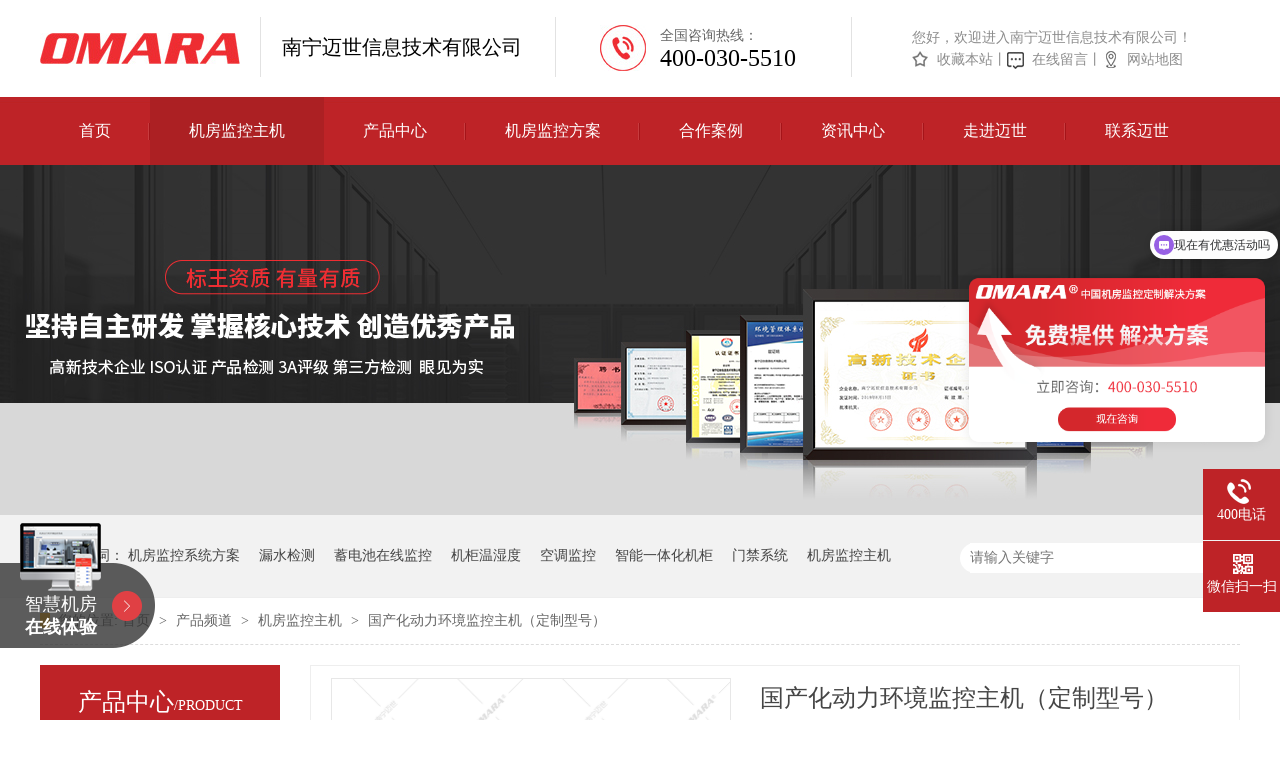

--- FILE ---
content_type: text/html
request_url: http://www.omara.cn/products/gchjfp.html
body_size: 9184
content:
<!DOCTYPE html><html lang="zh"><head data-base="/">
<meta http-equiv="Cache-Control" content="no-transform">
<meta http-equiv="Cache-Control" content="no-siteapp"> 
  <meta charset="UTF-8"> 
  <meta http-equiv="X-UA-Compatible" content="IE=edge"> 
  <meta name="renderer" content="webkit"> 
  <meta http-equiv="pragma" content="no-cache">
 <meta http-equiv="cache-control" content="no-cache,must-revalidate">
 <meta http-equiv="expires" content="Wed, 26 Feb 1997 08:21:57 GMT">
 <meta http-equiv="expires" content="0">
 <meta name="applicable-device" content="pc">
<title>国产化动力环境监控主机（定制型号）-迈世OMARA</title>
<meta name="keywords" content="国产监控主机,国产化主机,国产动环监控主机">
<meta name="description" content="国产化动力环境监控主机采用国产关键器件，消除了一系列安全隐患，满足国防、军工、机要等关键应用领域的客户对国产化安全的高标准要求。主机集软硬件于一体，搭载liunx或麒麟操作系统，内置WEB服务。平台软件支持在国产操作系统上部署和稳定运行，满足功能及兼容性测试要求。"><meta name="mobile-agent" content="format=html5;url=http://m.omara.cn/products/gchjfp.html"><meta name="mobile-agent" content="format=xhtml;url=http://m.omara.cn/products/gchjfp.html">
<link rel="alternate" media="only screen and (max-width:640px)" href="http://m.omara.cn/products/gchjfp.html">
<script src="http://www.omara.cn/js/uaredirect.js" type="text/javascript"></script>
<script type="text/javascript">uaredirect("http://m.omara.cn/products/gchjfp.html");</script>
<link rel="canonical" href="http://www.omara.cn/products/gchjfp.html"> 
  <link href="http://www.omara.cn/css/reset.css" rel="stylesheet"> 
  <script src="http://www.omara.cn/js/nsw.pc.min.js"></script> 
  <link href="http://www.omara.cn/5a4300fa82ced79cd8151bdd.css" rel="stylesheet">
  <script>
var _hmt = _hmt || [];
(function() {
  var hm = document.createElement("script");
  hm.src="https://hm.baidu.com/hm.js?716b6ee50308b6d387d0b2ca95a9332a";
  var s = document.getElementsByTagName("script")[0]; 
  s.parentNode.insertBefore(hm, s);
})();
</script> 
  <script> var _hmt = _hmt || []; (function() { var hm = document.createElement("script"); hm.src="https://hm.baidu.com/hm.js?716b6ee50308b6d387d0b2ca95a9332a"; var s = document.getElementsByTagName("script")[0]; s.parentNode.insertBefore(hm, s); })(); </script> 
  <meta name="baidu-site-verification" content="B2xXKwLDun"> 
  <meta name="baidu-site-verification" content="MPA0mfw66B">
 </head> 
 <body class="body-color"> 
  <div> 
 <div class="head"> 
  <div class="header"> 
   <div class="tok"> 
    <h1><a href="http://www.omara.cn/" target="_blank" title="小批量定制机房监控系统厂家"><img alt="小批量定制机房监控系统厂家" src="http://www.omara.cn/resource/images/fef47fd2d3344dc0be121bddbaa6a290_3.jpg" title="小批量定制机房监控系统厂家"></a> </h1> 
    <h2>南宁迈世信息技术有限公司</h2> 
    <p class="tod">全国咨询热线：<span>400-030-5510</span></p> 
    <p class="toz">您好，欢迎进入南宁迈世信息技术有限公司！<em><a href="javascript:addBookmark(this)" onclick="javascript:addBookmark(this)" rel="nofollow" title="收藏本站">收藏本站</a>丨<a href="http://www.omara.cn/Tools/leaveword.html" title="在线留言">在线留言</a>丨<a href="http://www.omara.cn/sitemap.html" target="_blank" title="网站地图">网站地图</a> </em></p> 
   </div> 
   <div class="menu"> 
    <ul> 
      
      <li class="cur"> <a href="http://www.omara.cn/" title="首页">首页</a> </li> 
      
      <li> <a href="http://www.omara.cn/product/jfjkzj.html" title="机房监控主机">机房监控主机</a> </li> 
      
      <li> <a href="http://www.omara.cn/product/" title="产品中心">产品中心</a> </li> 
      
      <li> <a href="http://www.omara.cn/project/jfjkfa.html" title="机房监控方案">机房监控方案</a> </li> 
      
      <li> <a href="http://www.omara.cn/article/hzal.html" title="合作案例">合作案例</a> </li> 
      
      <li> <a href="http://www.omara.cn/article/xwzx.html" title="资讯中心">资讯中心</a> </li> 
      
      <li> <a href="http://www.omara.cn/helps/gyms.html" title="走进迈世">走进迈世</a> </li> 
      
      <li class="nones"> <a href="http://www.omara.cn/helps/lxms.html" title="联系迈世">联系迈世</a> </li> 
      
    </ul> 
   </div> 
  </div> 
   
 </div> 
</div> 
  <div> 
 <div class="ty-banner-1"> 
   
   <a href="http://www.omara.cn/product/jfjkzj.html" title="坚持自主研发-掌握核心技术-创造优秀产品"> <img alt="坚持自主研发-掌握核心技术-创造优秀产品" src="http://www.omara.cn/resource/images/3ff96e5b17f3452499d2788d0218fc97_2.jpg" title="坚持自主研发-掌握核心技术-创造优秀产品"> </a> 
    
   
   
   
 </div> 
</div> 
  <div class="p1-search-1 b"> 
 <div class="blk-main"> 
  <div class="blk-md blk"> 
   <div class="p1-search-1-inp fr"> 
    <input class="p1-search-1-inp1" id="key" placeholder="请输入关键字" type="text"> 
    <input class="p1-search-1-inp2" onclick="searchInfo();" type="button"> 
   </div> 
   <p> 热门关键词： 
     
     <a href="http://www.omara.cn/project/jfjkfa.html" onclick="searchLink(this);" title="机房监控系统方案">机房监控系统方案</a> 
     
     
     <a href="http://www.omara.cn/product/lsjcsb.html" onclick="searchLink(this);" title="漏水检测">漏水检测</a> 
     
     
     <a href="http://www.omara.cn/product/xdczxj.html" onclick="searchLink(this);" title="蓄电池在线监控">蓄电池在线监控</a> 
     
     
     <a href="http://www.omara.cn/product/wsdcgq.html" onclick="searchLink(this);" title="机柜温湿度">机柜温湿度</a> 
     
     
     <a href="http://www.omara.cn/product/kdkzq.html" onclick="searchLink(this);" target="_blank" title="空调监控">空调监控</a> 
     
     
     <a href="http://www.omara.cn/products/ythznj.html" onclick="searchLink(this);" target="_blank" title="智能一体化机柜">智能一体化机柜</a> 
     
     
     <a href="http://www.omara.cn/product/mjjk.html" onclick="searchLink(this);" target="_blank" title="门禁系统">门禁系统</a> 
     
     
     <a href="http://www.omara.cn/product/jfjkzj.html" onclick="searchLink(this);" title="机房监控主机">机房监控主机</a> 
     
     
     <a href="http://www.omara.cn/products/ythznj.html" onclick="searchLink(this);" target="_blank" title="一体化智能监控系统">一体化智能监控系统</a> 
     
     
     <a href="http://www.omara.cn/products/ythznj.html" onclick="searchLink(this);" target="_blank" title="一体化智能监控">一体化智能监控</a> 
     </p> 
  </div> 
 </div> 
  
 <!-- CSS --> 
  
</div> 
  <div class="blk-main"> 
   <div class="blk plc"> 
 <!-- HTML --> 
 <div class="p12-curmbs-1" navcrumbs=""> 
  <b> 您的位置: </b> 
  <a href="#"> 首页 </a> 
  <span> &gt; </span> 
   
   <i class=""> <a href="http://www.omara.cn/product/"> 产品频道 </a> <span> &gt; </span> </i> 
   
   <i class=""> <a href="http://www.omara.cn/product/jfjkzj.html"> 机房监控主机 </a> <span> &gt; </span> </i> 
   
   <i class=""> <a href="http://www.omara.cn/products/gchjfp.html"> 国产化动力环境监控主机（定制型号） </a>  </i> 
   
 </div> 
  
  
</div> 
   <div class="clear"></div> 
   <div class="blk-xs fl"> 
    <div class="fdh-01 blk"> 
 <div class="fdh-01-tit"> 
  <h3>产品中心<span>/PRODUCT</span></h3> 
 </div> 
 <div class="fdh-01-nav" navvicefocus1=""> 
   
   <div class="fdh-01-nav-one"> 
    <h3><a href="http://www.omara.cn/product/jfjkzj.html" title="机房监控主机"> 机房监控主机 </a></h3> 
     
   </div> 
   
   <div class="fdh-01-nav-one"> 
    <h3><a href="http://www.omara.cn/product/ythjj.html" title="智能机柜/机器人"> 智能机柜/机器人 </a></h3> 
     
   </div> 
   
   <div class="fdh-01-nav-one"> 
    <h3><a href="http://www.omara.cn/product/wsdcgq.html" title="温湿度传感器"> 温湿度传感器 </a></h3> 
     
   </div> 
   
   <div class="fdh-01-nav-one"> 
    <h3><a href="http://www.omara.cn/product/xdczxj.html" title="蓄电池在线监控"> 蓄电池在线监控 </a></h3> 
     
   </div> 
   
   <div class="fdh-01-nav-one"> 
    <h3><a href="http://www.omara.cn/product/lsjcsb.html" title="水检测仪"> 水检测仪 </a></h3> 
     
   </div> 
   
   <div class="fdh-01-nav-one"> 
    <h3><a href="http://www.omara.cn/product/pdjk.html" title="配电监控"> 配电监控 </a></h3> 
     
   </div> 
   
   <div class="fdh-01-nav-one"> 
    <h3><a href="http://www.omara.cn/product/kdkzq.html" title="空调远程监控"> 空调远程监控 </a></h3> 
     
   </div> 
   
   <div class="fdh-01-nav-one"> 
    <h3><a href="http://www.omara.cn/product/upsjk.html" title="UPS监控"> UPS监控 </a></h3> 
     
   </div> 
   
   <div class="fdh-01-nav-one"> 
    <h3><a href="http://www.omara.cn/product/mjjk.html" title="门禁监控"> 门禁监控 </a></h3> 
     
   </div> 
   
   <div class="fdh-01-nav-one"> 
    <h3><a href="http://www.omara.cn/product/bjzj.html" title="报警主机"> 报警主机 </a></h3> 
     
   </div> 
   
   <div class="fdh-01-nav-one"> 
    <h3><a href="http://www.omara.cn/product/pjcp.html" title="配件产品"> 配件产品 </a></h3> 
     
   </div> 
   
   <div class="fdh-01-nav-one"> 
    <h3><a href="http://www.omara.cn/product/rjcp.html" title="软件产品"> 软件产品 </a></h3> 
     
   </div> 
   
 </div> 
 <div class="clear"></div> 
  
  
</div> 
    <div class="contact-z1 blk"> 
 <p> 咨询热线 </p> 
 <span> 400-030-5510 </span> 
  
</div> 
   </div> 
   <div class="blk-sm fr"> 
    <div class="p15-showcase blk"> 
 <div class="p15-showcase-left"> 
  <div class="p15-showcase-left-jt p15-showcase-left-prev"> 
   <img src="http://www.omara.cn/images/p15-icon2.png" title="上一页"> 
  </div> 
  <div class="p15-showcase-left-jt p15-showcase-left-next"> 
   <img src="http://www.omara.cn/images/p15-icon3.png" title="下一页"> 
  </div> 
  <div class="p15-showcase-left-pic"> 
   <ul> 
     
     <li><img alt="国产化动力环境监控主机" src="http://www.omara.cn/resource/images/d74a8f02fcdb4008b1ee314a58469f7f_4.jpg" title="国产化动力环境监控主机"></li> 
     
     <li><img alt="国产监控主机" src="http://www.omara.cn/resource/images/d74a8f02fcdb4008b1ee314a58469f7f_10.jpg" title="国产监控主机"></li> 
     
     <li><img alt="国产动环监控主机" src="http://www.omara.cn/resource/images/d74a8f02fcdb4008b1ee314a58469f7f_6.jpg" title="国产动环监控主机"></li> 
     
     <li><img alt="国产化主机" src="http://www.omara.cn/resource/images/d74a8f02fcdb4008b1ee314a58469f7f_8.jpg" title="国产化主机"></li> 
     
     <li><img alt="国产嵌入式监控系统" src="http://www.omara.cn/resource/images/d74a8f02fcdb4008b1ee314a58469f7f_12.jpg" title="国产嵌入式监控系统"></li> 
     
   </ul> 
  </div> 
  <div class="p15-showcase-left-size"> 
  </div> 
  <div class="clear"></div> 
 </div> 
 <div class="p15-showcase-right"> 
  <div class="p15-showcase-right-tit"> 
   <span> 国产化动力环境监控主机（定制型号） </span> 
  </div> 
  <div class="p15-showcase-right-con">
    国产化动力环境监控主机采用国产关键器件，消除了一系列安全隐患，满足国防、军工、机要等关键应用领域的客户对国产化安全的高标准要求。主机集软硬件于一体，搭载liunx或麒麟操作系统，内置WEB服务。平台软件支持在国产操作系统上部署和稳定运行，满足功能及兼容性测试要求。适用场景：机房、配电室、居配所... 
  </div> 
  <div class="clear"></div> 
  <div class="pc-cx-tel-1"> 
   <div class="pc-cx-tel-1-t1"> 
    <a href="http://p.qiao.baidu.com/cps2/chatIndex?reqParam=%7B%22from%22%3A1%2C%22sessionid%22%3A%22-100%22%2C%22siteId%22%3A%224862493%22%2C%22tid%22%3A%22-1%22%2C%22userId%22%3A%227368927%22%2C%22ttype%22%3A1%2C%22pageId%22%3A0%7D" target="_blank">在线咨询</a> 
   </div> 
   <div class="pc-cx-tel-1-t2">
     全国热线 
    <p>400-030-5510</p> 
   </div> 
    
  </div> 
 </div> 
 <div class="clear"></div> 
  
  
</div> 
    <div class="p14-prodcontent-1 blk"> 
 <div class="biaot"> 
  <h4> 产品详情<span></span> </h4> 
 </div> 
 <div class="p14-prodcontent-1-desc  endit-content">
   <style>
    .biaot {
        margin-top: 40px;
        margin-bottom: 40px;
    }
    
    .biaot h4 {
        font-size: 26px;
        border-bottom: 1px solid #d3d3d3;
        font-weight: 400;
        background:url(http://www.omara.cn/resource/images/ef4e2b7cc9d242199ffec150f4d4ca14_13.png)no-repeat left top;
        height: 30px;
        padding-left: 35px;
        line-height: 22px;
        padding-bottom: 10px;
        color: #be2327;
        padding-bottom: 10px;
    }
    
    .biaot h4 span {
        width: 210px;
        display: block;
        border-bottom: 2px solid #be2327;
        padding-top: 18px;
        margin-left: -36px;
    }
    
    .biaot1 {
        margin-top: 50px;
        margin-bottom: 20px;
    }
    
    .biaot1 h4 {
        font-size: 26px;
        border-bottom: 1px solid #d3d3d3;
        font-weight: normal;
        color: #be2327;
    }
    
    .biaot1 h4 span {
        width: 92px;
        border-bottom: 3px solid #b5091f;
        display: block;
        padding-top: 10px;
    }
    
    .youshi {
        margin-top: 20px
    }
    
    .youshi li {
        font-size: 16px;
        color: #333;
        border-bottom: 1px solid #b2b1b1;
        padding: 10px 0;
    }
    
    .tb tr th,
    .tb tr td {
        padding: 0 10px
    }
    
    .zhanshi dt,
    .zhanshi1 dt {
        margin-bottom: 30px;
    }
    
    .zhanshi dt {
        float: left;
        border: 1px solid #d3d3d3;
        line-height: 0;
    }
    
    .zhanshi dt img,
    .zhanshi1 dt img {
        width: 460px;
        height: 220px;
    }
    
    .zhanshi dd {
        float: right;
        width: 400px;
        margin-top: 50px;
    }
    
    .zhanshi dd li {
        font-size: 17px;
        margin-bottom: 10px;
        color: #000
    }
    
    .zhanshi1 dt {
        float: right;
        width: 440px;
        height: 220px;
        border: 1px solid #d3d3d3;
        line-height: 0;
        margin-bottom: 30px;
    }
    
    .zhanshi1 dd {
        float: right;
        width: 440px;
        margin-top: 50px;
    }
    
    .zhanshi1 dd li {
        font-size: 17px;
        margin-bottom: 10px;
        color: #000
    }
    
    .tb1 tr td {
        padding: 0 10px
    }
    
    .zhihui {
        width: 440px;
        float: left;
    }
    
    .zhihui dd,
    .zhihui1 dd {
        font-size: 18px;
        color: #000;
        text-align: center;
    }
    
    .zhihui dd p,
    .zhihui1 dd p {
        margin: 0
    }
    
    .zhihui dd p.last,
    .zhihui1 dd p.last {
        margin: 14px;
    }
    
    .zhihui dt,
    .zhihui1 dt {
        line-height: 0px;
        border: 1px solid #d3d3d3;
        margin: 20px 0
    }
    
    .zhihui1 {
        width: 440px;
        float: right;
        position: relative;
    }
    
    .clear {
        clear: both
    }
</style>
<p class="img-block">
    <img align="" alt="国产化动力环境监控主机-产品正面图" src="http://www.omara.cn/resource/images/d74a8f02fcdb4008b1ee314a58469f7f_4.jpg" title="国产化动力环境监控主机-产品正面图" width="800">
</p>
<div class="biaot">
    <h4>
		产品简介<span></span> 
	</h4>
</div>
<p style="text-indent:2em;">
    <span style="white-space:normal;font-size:16px;">国产化动力环境监控主机采用国产关键器件，消除了一系列安全隐患，满足国防、军工、机要等关键应用领域的客户对国产化安全的高标准要求。</span>
</p>
<p style="text-indent:2em;">
    <span style="white-space:normal;font-size:16px;">它是一款适应各种动力环境监控应用的高性能监控主机，软硬件一体，搭载liunx或麒麟操作系统，内置WEB服务，通过WEB浏览器管理监控系统。</span>
</p>
<p style="text-indent:2em;">
    <span style="white-space:normal;font-size:16px;">系统内建立完善的TCP/IP功能，支持ModbusTCP、JSON、IEC61850、B接口、104等开放接口协议，可实现灵活组网或跨平台无缝集成。</span>
</p>
<p style="text-indent:2em;">
    <span style="white-space:normal;font-size:16px;">平台软件支持在国产银河麒麟操作系统和国产CPU平台上部署和稳定运行，满足功能及兼容性测试要求。</span>
</p>
<p class="img-block">
    <img align="" alt="国产监控主机-系统拓扑图" src="http://www.omara.cn/resource/images/39894795763d412e943463777718776a_10.jpg" title="国产监控主机-系统拓扑图" width="893">
</p>
<div class="biaot">
    <h4>
		参数说明<span></span> 
	</h4>
</div>
<ul class="youshi">
    <li>
        <span></span>1、国产监控主机采用全志T5系列高新更4核 ARM Cortex TM–A53 处理器，内存 LPDDR4 1GB/2GB，默认存储器 EMMC 8GB（其他容量可选）
    </li>
    <li>
        <span></span>2、监控对象： 市电、配电、UPS、蓄电池、精密空调、普通空调、温湿度、漏水、新风机、除湿机、消防、烟雾、防雷、视频、门禁、红外人体探测、路由器、交换机、服务器等
    </li>
    <li>
        <span></span>3、接口：
        <div class="tableScrolling" style="margin:0;padding:0;display:block;overflow-x:auto;-webkit-overflow-scrolling:touch;">
            <table align="left" border="1" bordercolor="#000000" cellpadding="2" cellspacing="0" style="width:75%;">
                <tbody>
                    <tr>
                        <td class="" style="min-width:15px;white-space:nowrap;">
                            <span style="font-family:SimSun;"><span style="color:#333333;font-size:16px;white-space:normal;font-family:SimSun;">8路独立</span><span style="color:#333333;font-size:16px;white-space:normal;font-family:SimSun;">RS485接口</span></span><br>
                        </td>
                    </tr>
                    <tr>
                        <td class="">
                            <span style="color:#333333;font-size:16px;white-space:normal;"><span style="font-size:16px;white-space:normal;font-family:SimSun;">6路</span><span style="font-family:SimSun;">RS232</span><span style="font-family:SimSun;">（其中1路为调试接口）</span></span><br>
                        </td>
                    </tr>
                    <tr>
                        <td class="">
                            <span style="color:#333333;font-size:16px;white-space:normal;font-family:SimSun;"><span style="color:#333333;font-size:16px;white-space:normal;font-family:SimSun;">4路AI接口</span></span><br>
                        </td>
                    </tr>
                    <tr>
                        <td class="">
                            <span style="color:#333333;font-size:16px;white-space:normal;font-family:SimSun;">16路DI接口</span><br>
                        </td>
                    </tr>
                    <tr>
                        <td class="">
                            <span style="color:#333333;font-size:16px;white-space:normal;font-family:SimSun;">5路DO接口（1路湿接点、5路干接点）</span><br>
                        </td>
                    </tr>
                    <tr>
                        <td class="">
                            <span style="color:#333333;font-size:16px;white-space:normal;font-family:SimSun;">2路千兆以太网口</span>
                        </td>
                    </tr>
                    <tr>
                        <td class="">
                            <span style="color:#333333;font-size:16px;white-space:normal;font-family:SimSun;">2个USB口</span><br>
                        </td>
                    </tr>
                    <tr>
                        <td class="">
                            <span style="color:#333333;font-size:16px;white-space:normal;font-family:SimSun;"><span style="color:#333333;font-size:16px;white-space:normal;font-family:SimSun;">1个一键复位口</span></span><br>
                        </td>
                    </tr>
                    <tr>
                        <td class="">
                            <span style="color:#333333;font-size:16px;white-space:normal;font-family:SimSun;"><span style="color:#333333;font-size:16px;white-space:normal;font-family:SimSun;">1个HDMI视频接口</span></span><br>
                        </td>
                    </tr>
                    <tr>
                        <td class="">
                            <span style="color:#333333;font-size:16px;white-space:normal;font-family:SimSun;">内置触摸屏（7寸电容屏）</span><br>
                        </td>
                    </tr>
                    <tr>
                        <td class="">
                            <span style="color:#333333;font-size:16px;white-space:normal;"><span style="font-family:SimSun;">端子接线方式</span><span style="font-family:宋体, &quot;font-size:12px;white-space:normal;background-color:#ABCAF5;"></span><span style="font-family:SimSun;">带12V直流供电，机箱尺寸足够，每个485、DI都带电源</span></span><br>
                        </td>
                    </tr>
                    <tr>
                        <td class="">
                            <span style="color:#333333;font-size:16px;white-space:normal;font-family:SimSun;">指示灯：主机运行、报警灯、电源灯、通讯状态、电池、4G、LORA、硬盘</span><br>
                        </td>
                    </tr>
                    <tr>
                        <td class="">
                            <span style="color:#333333;font-size:16px;white-space:normal;font-family:SimSun;">独立显示屏，支持4G通信、LORA无线、内置电池、固态硬盘或HDD、音频输入输出接口</span><br>
                        </td>
                    </tr>
                    <tr>
                        <td class="">
                            <span style="color:#333333;font-size:16px;white-space:normal;font-family:SimSun;">机箱厚度3U</span><br>
                        </td>
                    </tr>
                </tbody>
            </table>
        </div>
    </li>
</ul>
<div class="clear">
</div>
<div class="biaot">
    <h4>
		兼容互认证证书<span></span> 
	</h4>
</div>
<p class="img-block" style="text-align:left;">
    <img align="left" alt="麒麟NeoCertify认证(飞腾+鲲鹏)-南宁迈世水印" src="http://www.omara.cn/resource/images/d74a8f02fcdb4008b1ee314a58469f7f_16.jpg" style="text-align:center;" title="麒麟NeoCertify认证(飞腾+鲲鹏)-南宁迈世水印" width="400"><img align="left" alt="麒麟NeoCertify认证(兆芯+海光+AMD64)-南宁迈世水印" src="http://www.omara.cn/resource/images/d74a8f02fcdb4008b1ee314a58469f7f_18.jpg" title="麒麟NeoCertify认证(兆芯+海光+AMD64)-南宁迈世水印" width="400">
</p>
<p class="img-block" style="text-align:left;">
    <span style="font-size:16px;"><br>
</span>
</p>
<p class="img-block" style="text-align:left;">
    <span style="font-size:16px;"><br>
</span>
</p>
<p class="img-block" style="text-align:left;">
    <span style="font-size:16px;"><br>
</span>
</p>
<p class="img-block" style="text-align:left;">
    <span style="font-size:16px;"><br>
</span>
</p>
<p class="img-block" style="text-align:left;">
    <span style="font-size:16px;"><br>
</span>
</p>
<p class="img-block" style="text-align:left;">
    <span style="font-size:16px;"><br>
</span>
</p>
<p class="img-block" style="text-align:left;">
    <span style="font-size:16px;"><br>
</span>
</p>
<p class="img-block" style="text-align:left;">
    <span style="font-size:16px;"><br>
</span>
</p>
<p class="img-block" style="text-align:left;">
    <span style="font-size:16px;"><br>
</span>
</p>
<p class="img-block" style="text-align:left;">
    <span style="font-size:16px;"><br>
</span>
</p>
<p class="img-block" style="text-align:left;">
    <span style="font-size:16px;"><br>
</span>
</p>
<p class="img-block" style="text-align:left;">
    <span style="font-size:16px;"><br>
</span>
</p>
<p class="img-block" style="text-align:left;">
    <span style="font-size:16px;"><br>
</span>
</p>
<p class="img-block" style="text-align:left;">
    <span style="font-size:16px;"><br>
</span>
</p>
<p class="img-block" style="text-align:left;">
    <span style="font-size:16px;">OMARA-智慧机房平台软件V1.0与银河麒麟高级服务器操作系统(飞腾版、鲲鹏版、兆芯版、海光版、AMD64版</span><span style="font-size:16px;">)V10</span><span style="font-size:16px;">完成兼容互认证</span>
</p>
<div class="biaot">
    <h4>
		应用场景<span></span> 
	</h4>
</div>
<p>
    <span style="font-size:16px;">适用于政府、电力、军队、银行、电信、教育、医院、机场、铁路、工厂、酒店、仓库、交通等行业，专为机房、变电站、牵引所、配电室、开闭所、物资仓库、档案室、文物<span style="font-size:16px;white-space:normal;">库、</span>无人值守现场等场景的动力、环境、安全及网络的一体化监控而设计。</span>
</p>
<div class="biaot1">
    <h4>
		智慧机房平台软件<span></span> 
	</h4>
</div>
<p>
    <span style="font-size:16px;">智慧机房平台软件是动环监控主机的核心内容，基于C++面向对象编程技术，坚固稳定、灵活高效，涵盖集中实时监控、远程运维管理、故障预警通知、历史数据查询等强大的功能。</span>
</p>
<dl class="zhihui">
    <dt>
		<img align="" alt="高端定制动环监控主机软件" height="228" src="http://www.omara.cn/resource/images/d1c0d9c7781d405b9d7c5f8e969bd23a_28.jpg" title="高端定制动环监控主机软件" width="438"> 
	</dt>
    <dd>
        <p>
            监控参数实时曲线显示
        </p>
    </dd>
</dl>
<dl class="zhihui1">
    <dt>
		<img align="" alt="高端定制动环监控主机软件展示" height="228" src="http://www.omara.cn/resource/images/d1c0d9c7781d405b9d7c5f8e969bd23a_8.jpg" title="高端定制动环监控主机软件展示" width="438"> 
	</dt>
    <dd>
        <p class="last">
            机房监控3D界面
        </p>
    </dd>
</dl>
<div class="clear">
</div>
<dl class="zhihui1">
    <dt>
		<img align="" alt="高端定制动环监控主机系统-在线体验端" height="228" src="http://www.omara.cn/resource/images/d1c0d9c7781d405b9d7c5f8e969bd23a_3.jpg" title="高端定制动环监控主机系统-在线体验端" width="438"> 
	</dt>
    <dd>
        <p class="last">
            内置WEB服务，B/S结构，无需其他电脑，输入地址直接访问，拒绝复杂操作
        </p>
    </dd>
</dl>
<dl class="zhihui">
    <dt>
		<img align="" alt="高端定制动环监控主机-系统告警" height="228" src="http://www.omara.cn/resource/images/d1c0d9c7781d405b9d7c5f8e969bd23a_23.jpg" title="高端定制动环监控主机-系统告警" width="438"> 
	</dt>
    <dd>
        <p class="last">
            声光、短信、语音、电话、邮件、联动等多重报警方式
        </p>
    </dd>
</dl>
<div class="clear">
</div>
<dl class="zhihui">
    <dt>
		<img align="" alt="高端定制动环监控主机-联动控制" height="228" src="http://www.omara.cn/resource/images/d1c0d9c7781d405b9d7c5f8e969bd23a_33.jpg" title="高端定制动环监控主机-联动控制" width="438"> 
	</dt>
    <dd>
        <p>
            远程控制现场设备
        </p>
    </dd>
</dl>
<dl class="zhihui1">
    <dt>
		<img align="" alt="高端定制动环监控主机-系统接入" height="228" src="http://www.omara.cn/resource/images/d1c0d9c7781d405b9d7c5f8e969bd23a_38.jpg" title="高端定制动环监控主机-系统接入" width="438"> 
	</dt>
    <dd>
        <p>
            自助设置，支持第三方传感器接入，包括：三相市电、UPS、精密空调、温湿度、摄像机、门禁、消防设备、防雷设备等
        </p>
    </dd>
</dl>
<div class="clear">
</div>
<dl class="zhihui">
    <dt>
		<img align="" alt="高端定制动环监控主机-重启设备" height="228" src="http://www.omara.cn/resource/images/d1c0d9c7781d405b9d7c5f8e969bd23a_43.jpg" title="高端定制动环监控主机-重启设备" width="438"> 
	</dt>
    <dd>
        <p class="last">
            设备远程重启
        </p>
    </dd>
</dl>
<dl class="zhihui1">
    <dt>
		<img align="" alt="高端定制动环监控主机-网络配置" height="229" src="http://www.omara.cn/resource/images/d1c0d9c7781d405b9d7c5f8e969bd23a_48.jpg" title="高端定制动环监控主机-网络配置" width="440"> 
	</dt>
    <dd>
        <p class="last">
            双网络配置
        </p>
    </dd>
</dl>
<div class="clear">
</div>
<dl class="zhihui">
    <dt>
		<img align="" alt="高端定制动环监控主机-用户权限" height="229" src="http://www.omara.cn/resource/images/d1c0d9c7781d405b9d7c5f8e969bd23a_53.jpg" title="高端定制动环监控主机-用户权限" width="440"> 
	</dt>
    <dd>
        <p class="last">
            多用户权限管理
        </p>
    </dd>
</dl>
<dl class="zhihui1">
    <dt>
		<img align="" alt="高端定制动环监控主机-告警设置" height="228" src="http://www.omara.cn/resource/images/8d9b8e854ef647f0a83093e31524ba1e_92.jpg" title="高端定制动环监控主机-告警设置" width="438"> 
	</dt>
    <dd>
        <p class="last">
            报警时间灵活配置
        </p>
    </dd>
</dl>
<div class="clear">
</div>
<dl class="zhihui">
    <dt>
		<img align="" alt="高端定制动环监控主机-手机微信运维" height="358" src="http://www.omara.cn/resource/images/d1c0d9c7781d405b9d7c5f8e969bd23a_63.jpg" title="高端定制动环监控主机-手机微信运维" width="440"> 
	</dt>
    <dd>
        <p class="last">
            微信查看机房监控，支持苹果、安卓
        </p>
    </dd>
</dl>
<dl class="zhihui1">
    <dt>
		<img align="" alt="高端定制动环监控主机-撤防布防" height="358" src="http://www.omara.cn/resource/images/d1c0d9c7781d405b9d7c5f8e969bd23a_68.jpg" title="高端定制动环监控主机-撤防布防" width="440"> 
	</dt>
    <dd>
        <p class="last">
            报警系统支持短信交互，支持短信报警信息确定、布防撤防设置
        </p>
    </dd>
</dl>
<div class="clear">
</div>
<script type="text/javascript">
    $(function() {
        var tableScr = $(".tableScrolling");
        var isWin = Boolean(navigator.platform.match(/(Win32|Windows|Mac68K|MacPPC|Macintosh|MacIntel)/g));
        for (var i = 0; i < tableScr.length; i++) {
            var $iTableScr = $(tableScr[i]);
            var hasHint = $iTableScr.next().hasClass('tablesHint');
            if (($iTableScr.children("table").width() > $iTableScr.width()) && !isWin) {
                if (!hasHint) {
                    tableScr.after('<p class="tablesHint" style="font-size:12px;margin:0;padding:5px 0 0 0;text-indent:0;text-align:left;">左右拖动表格显示其他内容</p>');
                }
                tableScr.eq(i).next(".tablesHint").eq(0).show();
            }
        }
    });
</script><style>
    .zixun {
        font-size: 26px;
        text-align: center;
        border: 2px solid #ddd;
        padding-top: 25px;
    }
    
    .zixun span {
        color: #b5091f
    }
    
    .zixun em {
        font-size: 20px;
        padding: 5px 30px;
        background: #b5091f;
        color: #fff;
        display: block;
        font-style: normal;
        font-weight: normal;
        margin-left: 40px;
        width: 100px;
        margin: 30px auto;
    }
    
    .zixun em a {
        color: #fff;
        font-weight: normal;
    }
</style>
<div class="clear">
    <p>
        <br>
    </p>
</div>
<div class="zixun">
    <div style="text-align:center;">
        <span style="font-size:18px;color:#000000;"><strong>迈世官网：</strong></span><a href="http://www.omara.cn" style="font-family:&quot;color:#000000;font-size:18px;" target="_blank"><strong><span style="color:#FF0000;">www.omara.cn</span></strong></a>
    </div>
    <span style="font-size:18px;"><strong>咨询热线：</strong></span> <span style="font-family:&quot;color:#000000;font-size:18px;"> 400-030-5510</span> <em><a href="http://p.qiao.baidu.com/cps2/chatIndex?reqParam=%7B%22from%22%3A1%2C%22sessionid%22%3A%22-100%22%2C%22siteId%22%3A%224862493%22%2C%22tid%22%3A%22-1%22%2C%22userId%22%3A%227368927%22%2C%22ttype%22%3A1%2C%22pageId%22%3A0%7D" rel="nofollow" targrt="_blank" target="_blank">立即咨询</a> </em>
</div> 
 </div> 
 <div class="clear"></div> 
  
  
</div> 
    <div class="p14-info-3 blk"> 
 <div class="p14-info-3-tit">
   【推荐客户案例】 
 </div> 
 <div class="p14-info-3-list"> 
  <!--<ul> --> 
  <!-- <nsw:each name="" var="info" items="${data.items}" size="2"> --> 
  <!--  <li><a target="_blank" href="http://www.omara.cn/${info.linkUrl}"><span> 了解详情 &gt; </span> ${info.title} </a></li> --> 
  <!-- </nsw:each> --> 
  <!--</ul> --> 
   
   <dl> 
    <dt> 
     <a href="http://www.omara.cn/projects/gchdlh.html" target="_blank"><img alt="国产化动力环境监控系统解决方案" src="http://www.omara.cn/resource/images/39894795763d412e943463777718776a_6.jpg" title="国产化动力环境监控系统解决方案"></a> 
    </dt> 
    <dd> 
     <h4><a href="http://www.omara.cn/projects/gchdlh.html" target="_blank" title="国产化动力环境监控系统解决方案"> 国产化动力环境监控系统解决方案 </a></h4> 
     <div class="p14-infolist-1-list-desc">
       近年来，我国正在大力推动政府、国防、金融、交通等关键领域的信息化产品尽快实现国产化，并发布了多个重要政策来保障国产化实施，建立我国自主可控的IT产业标准和生态。迈世公司紧跟国家战略，积极响应国产化政策，开展安全可控、自主可控的动力环境监控技术和产品研发工作。 
     </div> 
    </dd> 
   </dl> 
   
 </div> 
  
</div> 
   </div> 
   <div class="clear"></div> 
  </div> 
  <div> 
 <div class="foot"> 
  <div class="footer"> 
   <div class="f-k"> 
    <ul> 
     <li class="f-l1"> <p>网站导航</p> <em> 
        
        <a href="http://www.omara.cn/" title="迈世首页">迈世首页</a> 
        
        <a href="http://www.omara.cn/product/jfjkzj.html" title="机房监控主机">机房监控主机</a> 
        
        <a href="http://www.omara.cn/product/" title="产品中心">产品中心</a> 
        
        <a href="http://www.omara.cn/project/jfjkfa.html" title="机房监控方案">机房监控方案</a> 
        
        <a href="http://www.omara.cn/article/hzal.html" title="合作案例">合作案例</a> 
        
        <a href="http://www.omara.cn/article/xwzx.html" title="资讯中心">资讯中心</a> 
        
        <a href="http://www.omara.cn/helps/gyms.html" title="走进迈世">走进迈世</a> 
        
        <a href="http://www.omara.cn/helps/lxms.html" title="联系我们">联系我们</a> 
        </em></li> 
     <li class="f-l2"> <p>公司地址</p><em>南宁迈世信息技术有限公司<span>版权所有</span><br>公司地址：南宁市总部路1号中国-东盟科技企业孵化基地一期D1栋三楼<br>百度统计<span>技术支持：牛商股份（股票代码：830770）</span><br>备案号：<a href="https://beian.miit.gov.cn/#/Integrated/index" rel="nofollow" target="_blank">桂ICP备13004123号</a></em> </li> 
     <li class="f-l3"> <p>联系方式</p> <em><span>服务热线：400-030-5510</span><span>邮箱：info@omara.cn</span></em> </li> 
     <li class="f-l4"> <p><img alt="" src="http://www.omara.cn/resource/images/3abae6e4a3994a1d8d373b0f73b6ea66_2.png" title="">手机二维码</p> </li> 
    </ul> 
   </div> 
  </div> 
   
 </div> 
 <div class="dw"> 
  <div class="dw1"> 
   <p>智慧机房<span>在线体验</span></p> 
  </div> 
  <div class="dw2"> 
   <div class="content"> 
    <p>迈世·机房监控<span>体验端</span></p> 
     
     
    <img alt="" class="dwx" src="http://www.omara.cn/images/dwx.png"> 
   </div> 
  </div> 
   
   
 </div> 
</div> 
  <div class="client-2"> 
 <ul id="client-2"> 
  <!--<li class="my-kefu-qq" th:if="${not #strings.isEmpty(enterprise.qq)}"> --> 
  <!-- <div class="my-kefu-main"> --> 
  <!--  <div class="my-kefu-left"> --> 
  <!--   <a class="online-contact-btn" target="_blank" href="http://wpa.qq.com/msgrd?v=3&amp;uin=${enterprise.qq?enterprise.qq:''}&amp;site=qq&amp;menu=yes" qq=""> <i></i> <p> QQ咨询 </p> </a> --> 
  <!--  </div> --> 
  <!--  <div class="my-kefu-right"></div> --> 
  <!-- </div> </li> --> 
  <li class="my-kefu-tel"> 
   <div class="my-kefu-tel-main"> 
    <div class="my-kefu-left"> 
     <i></i> 
     <p> 400电话 </p> 
    </div> 
    <div class="my-kefu-tel-right" phone400="">400-030-5510</div> 
   </div> </li> 
  <li class="my-kefu-weixin"> 
   <div class="my-kefu-main"> 
    <div class="my-kefu-left"> 
     <i></i> 
     <p> 微信扫一扫 </p> 
    </div> 
    <div class="my-kefu-right"> 
    </div> 
    <div class="my-kefu-weixin-pic"> 
     <img src="http://www.omara.cn/resource/images/25f0ef0a08ac434cb67b114598d4f3ca_2.jpg"> 
    </div> 
   </div> </li> 
   
  <li class="my-kefu-ftop"> 
   <div class="my-kefu-main"> 
    <div class="my-kefu-left"> 
     <a href="javascript:;" rel="nofollow"> <i></i> <p> 返回顶部 </p> </a> 
    </div> 
    <div class="my-kefu-right"> 
    </div> 
   </div> </li> 
 </ul> 
  
  
</div> 
  <script src="http://www.omara.cn/js/public.js"></script> 
  <script src="http://www.omara.cn/5a4300fa82ced79cd8151bdd.js" type="text/javascript"></script>
 
<script>  var sysBasePath = null ;var projPageData = {};</script><script>(function(){var bp = document.createElement('script');
var curProtocol = window.location.protocol.split(':')[0];
if (curProtocol === 'https')
{ bp.src='https://zz.bdstatic.com/linksubmit/push.js'; }
else
{ bp.src='http://push.zhanzhang.baidu.com/push.js'; }
var s = document.getElementsByTagName("script")[0];
s.parentNode.insertBefore(bp, s);
})();</script><script src="http://www.omara.cn/js/ab77b6ea7f3fbf79.js" type="text/javascript"></script>
<script type="application/ld+json">
{"@content":"https://ziyuan.baidu.com/contexts/cambrian.jsonld","@id":"http://www.omara.cn/products/gchjfp.html","appid":"15277105651","title":"国产化动力环境监控主机（定制型号）-迈世OMARA","images":[],"description":"","pubDate":"2023-07-18T09:33:19","upDate":"2023-11-21T11:57:15","lrDate":"2023-07-18T09:54:57"}
</script></body></html>

--- FILE ---
content_type: text/css
request_url: http://www.omara.cn/5a4300fa82ced79cd8151bdd.css
body_size: 3431
content:

				.header, .content, .footer { width: 1200px; margin: 0 auto; position: relative; font-family: "Microsoft YaHei", serif;}
				.head { height: 165px; background: url("images/tob.jpg") repeat-x; overflow: hidden;}
				.head img { display: block;}
				.head em, .head i { font-style: normal;}
				.head .tok { height: 97px; overflow: hidden;}
				.head .tok h1 { float: left; margin: 33px 20px 0 0;}
				.head .tok h1 img { width: 200px; height: 31px;}
				.head .tok h2 { float: left; font-size: 20px; color: #000000; font-weight: normal; line-height: 60px; border-left: 1px solid #e2e2e2; border-right: 1px solid #e2e2e2; padding: 0 33px 0 21px; margin-top: 17px;}
				.head .tod { float: left; margin: 25px 0 0 44px; padding-left: 60px; background: url("images/tod.jpg") no-repeat left center; font-size: 14px; color: #666666; height: 46px;}
				.head .tod span { display: block; font-size: 24px; color: #000000;}
				.head .toz { float: left; height: 50px; border-left: 1px solid #e2e2e2; padding-left: 60px; margin: 17px 0 0 55px; font-size: 14px; color: #8c8c8c; padding-top: 10px;}
				.head .toz em { display: block;}
				.head .toz em a { display: inline-block; font-size: 14px; color: #8c8c8c; padding-left: 25px; line-height: 18px;}
				.head .toz em a:nth-child(1) { background: url("images/to_01.jpg") no-repeat left center;}
				.head .toz em a:nth-child(2) { background: url("images/to_02.jpg") no-repeat left center;}
				.head .toz em a:nth-child(3) { background: url("images/to_03.jpg") no-repeat left center;}
				.head .menu li { float: left; line-height: 68px;}
				.head .menu li a { display: block; font-size: 16px; color: #ffffff; padding: 0 39px; background: url("images/tox.jpg") no-repeat right center;}
				.head .menu li:last-child a { background:none;}
				.head .menu li:hover, .head .menu .cur { background: #ac2023;}
				.head .menu li:hover a, .head .menu .cur a { background:none;}
			

        .ty-banner-1 {
            overflow: hidden;
            line-height: 0;
            text-align:center;
        }
        .ty-banner-1 img{
            visibility: hidden;
        }
        .ty-banner-1 img.show{
            visibility: visible;
        }
    

        .p1-search-1 {
            background: #f2f2f2;
            height: 82px;
            border-bottom: 1px solid #eee;
            overflow: hidden;
            font-size: 14px;
        }
        
        .p1-search-1 p {
            color: #444;
            line-height: 82px;
        }
        
        .p1-search-1 a {
            color: #444;
            display: inline-block;
            margin-right: 15px;
        }
        
        .p1-search-1-inp {
            width: 270px;
            height: 30px;
            border-radius: 20px;
            background: #fff;
            padding-left: 10px;
            margin-top: 28px;
        }
        
        .p1-search-1-inp input {
            border: 0;
        }
        
        .p1-search-1-inp1 {
            width: 224px;
            height: 30px;
            line-height: 30px;
            color: #a9a9a9;
            float: left;
        }
        
        .p1-search-1-inp2 {
            width: 30px;
            height: 30px;
            background: url(images/VISkins-p1.png) no-repeat -258px -936px;
            float: right;
            cursor: pointer;
        }
    

        .p12-curmbs-1 {
            font-size: 14px;
            border-bottom: 1px dashed #dcdcdc;
        }
        
        .p12-curblock{
            display: none;
        }
        .p12-curmbs-1 b {
            border-left: 10px solid #fdab01;
            font-weight: normal;
            padding-left: 8px;
        }
        .p12-curmbs-1 i {
            font-style: normal;
        }
        
        .p12-curmbs-1 span {
            font-family: '宋体';
            padding: 0 5px;
            height: 46px;
            line-height: 46px;
        }
    

        .fdh-01-tit {
            background: #be2327;
            height: 76px;
        }
        
        .fdh-01-tit h3 {
            height: 75px;
            font-size: 24px;
            font-weight: normal;
            line-height: 75px;
            color: #fff;
            border-bottom: 1px solid #fff;
            text-align: center;
        }
        
        .fdh-01-tit h3 span {
            font-size: 14px;
            text-transform: uppercase;
        }
        
        .fdh-01-nav-one h3 {
            height: 50px;
            line-height: 50px;
            /*background: url(images/p14-icon5.png) no-repeat right center #868686;*/
            background: #ececec;
            margin-bottom: 2px;
        }
        
        .fdh-01-nav-one h3 a {
            display: block;
            font-size: 18px;
            font-weight: normal;
            margin-right: 40px;
            margin-left: 38px;
            color: #666;
        }
        
        .fdh-01-nav-one h3.sidenavcur,
        .fdh-01-nav-one h3:hover {
            /*background: url(images/p14-icon2.png) no-repeat right center  #be2327*/
            background:#be2327
        }
        .fdh-01-nav-one h3.sidenavcur a,
        .fdh-01-nav-one h3:hover a{color:#fff;}
        
        .fdh-01-nav dl {
            padding: 2px 0 4px;
        }
        
        .fdh-01-nav dt {
            height: 50px;
            font-size: 16px;
            line-height: 50px;
            padding-left: 54px;
            padding-right: 40px;
            margin-bottom: 1px;
            background: #ececec;
            position: relative;
        }
        
        .fdh-01-nav dt:after {
            content: "";
            width: 8px;
            height: 8px;
            border: 2px solid #b8b8b8;
            border-style: solid solid none none;
            position: absolute;
            top: 50%;
            right: 32px;
            margin-top: -4px;
            -webkit-transform: rotate(45deg);
            -moz-transform: rotate(45deg);
            -ms-transform: rotate(45deg);
            -o-transform: rotate(45deg);
            transform: rotate(45deg);
        }
        
        .fdh-01-nav dt.sidenavcur:after,
        .fdh-01-nav dt:hover:after {
            border-color:  #be2327;
        }
        
        .fdh-01-nav dt.sidenavcur a,
        .fdh-01-nav dt:hover a {
            color:  #be2327;
        }
        
        .fdh-01-nav dd {
            border: 1px solid #ececec;
            border-bottom: 0;
        }
        
        .fdh-01-nav p {
            height: 50px;
            font-size: 14px;
            line-height: 50px;
            padding-left: 72px;
            padding-right: 40px;
            border-bottom: 1px solid #ececec;
            background: #fff;
            position: relative;
        }
        
        .fdh-01-nav p.sidenavcur a,
        .fdh-01-nav p:hover a {
            color:  #be2327;
        }
        
        .fdh-01-nav p.sidenavcur:after,
        .fdh-01-nav p:hover:after {
            background: #fdab01;
        }
        
        .fdh-01-nav a {
            display: block;
            overflow: hidden;
            text-overflow: ellipsis;
            white-space: nowrap;
        }
    

        .contact-z1 {
            height: 140px;
            background: url("images/contact-z1.jpg") no-repeat;
            color: #333;
            margin-bottom: 30px;
        }
        
        .contact-z1 p {
            font-size: 20px;
            height: 30px;
            line-height: 30px;
            padding: 37px 0 0 95px; 
            background: url(images/contact-z1_tel.png) no-repeat 74px 44px;
        }
        
        .contact-z1 span {
            display: block;
            height: 30px;
            font-weight: bold;
            font-size: 18px;
            line-height: 30px; 
            padding-left: 73px;
        }
    

                .pc-cx-tel-1 {
                    width: 50%;
                    height: 56px;
                    border-top: 2px solid #e6e6e6;
                    padding-top: 10px;
                    position: absolute;
                    bottom: 16px;
                    right: 2%;
                }
                
                .pc-cx-tel-1-t1 {
                    width: 114px;
                    height: 44px;
                    background: #be2327;
                    font-size: 18px;
                    line-height: 44px;
                    text-align: center;
                    float: right;
                }
                
                .pc-cx-tel-1-t1 a {
                    display: block;
                    color: #fff;
                }
                
                .pc-cx-tel-1-t2 {
                    height: 56px;
                    padding-left: 70px;
                    background: url(images/pc-xc-icon2.png) no-repeat 10px top;
                    font-size: 18px;
                    line-height: 18px;
                    color: #454545;
                }
                
                .pc-cx-tel-1-t2 p {
                    line-height: 24px;
                }
            

        .p15-showcase {
            position: relative;
            padding: 12px 18px 16px 20px;
            margin-bottom: 15px;
            background: #fff;
            border: 1px solid #eee;
        }
        
        .p15-showcase-right-con {
            line-height: 24px;
            font-size: 14px;
            max-height: 168px;
            margin-bottom: 86px;
            overflow: hidden;
        }
        
        .p15-showcase-left {
            position: relative;
            width: 44.7%;
            float: left;
            line-height: 0;
            overflow: hidden;
            border: 1px solid #e7e7e7;
            margin-right: 3.3%;
        }
        
        .p15-showcase-left-jt {
            width: 12px;
            height: 23px;
            position: absolute;
            top: 50%;
            margin-top: -11px;
            cursor: pointer;
            z-index: 33;
        }
        
        .p15-showcase-left-prev {
            left: 10px;
        }
        
        .p15-showcase-left-next {
            right: 10px;
        }
        
        .p15-showcase-left-size {
            position: absolute;
            right: 0;
            bottom: 0;
            width: 56px;
            height: 28px;
            font-size: 14px;
            line-height: 16px;
            padding: 0 15px;
        }
        
        .p15-showcase-left-size em {
            font-style: normal;
        }
        
        .p15-showcase-left-pic {
            width: 100%;
            text-align: center;
        }
        
        .p15-showcase-left-pic li {
            float: left;
        }
        
        .p15-showcase-left-pic img {
            width: 100%;
            display: block;
        }
        
        .p15-showcase-right {
            width: 51.6%;
            float: left;
        }
        
        .p15-showcase-right-tit {
            height: 40px;
            font-size: 24px;
            line-height: 40px;
            color: #454545;
            margin-bottom: 16px;
            overflow: hidden;
            text-overflow: ellipsis;
            white-space: nowrap;
        }
    

        .p14-prodcontent-1 {
            
            padding: 32px 0 42px;
            margin-bottom: 22px;
        }
        
        .p14-prodcontent-1-tit {
            height: 40px;
            font-size: 24px;
            line-height: 40px;
            border-bottom: 2px solid #d4d4d4;
            margin-bottom: 20px;
        }
        .p14-prodcontent-1-tit span {
            display: inline-block;
            height: 40px;
            color: #464646;
            border-bottom: 2px solid #be2327;
            padding-left: 34px;
            background: url(images/p14-icon11.png) no-repeat 2px center;
        }
        
        .p14-prodcontent-1-tit em {
            font-size: 18px;
            font-family: Arial;
            text-transform: uppercase;
            font-style: normal;
            color: #c2c2c1;
        }
        
        .p14-prodcontent-1-desc {
            padding-left: 15px;
            padding-right: 15px;
        }
    

        .p14-info-3 {
            background: #f5f5f5;
            padding: 0 40px 8px 20px;
        }
        
        .p14-info-3-tit {
            height: 55px;
            font-size: 28px;
            line-height: 55px;
            color: #4b4a4a;
            margin-bottom:10px;
        }
        
        /*.p14-info-3-list li {*/
        /*    height: 46px;*/
        /*    font-size: 14px;*/
        /*    line-height: 46px;*/
        /*    color:#4b4a4a;*/
        /*    border-top: 1px dashed #dbdbdb;*/
        /*    overflow: hidden;*/
        /*    text-overflow: ellipsis;*/
        /*    white-space: nowrap;*/
        /*}*/
        
        /*.p14-info-3-list li a{ color:#4b4a4a;}*/
        /*.p14-info-3-list li span {*/
        /*    float: right;*/
        /*}*/
        
                .p14-info-3 dl {
            border: 1px solid #dedede;
            margin-bottom: 15px;
            padding: 22px 50px 22px 22px;
            background: #fff;
            overflow: hidden;
        }
        
        .p14-info-3 dt {
            /*width: 29.5%;*/
            width: 22%;
            float: left;
            margin-right: 5.8%;
        }
        
        .p14-info-3 dt img {
            width:100%; 
            display: block;
        }
        
        .p14-info-3 dd h4 {
            height: 40px;
            font-weight: normal;
            font-size:18px;
            color: #154c64;
            line-height: 40px;
            margin-bottom: 5px;
            margin-top: 30px;
        }
        
        .p14-info-3 h4 a {
            display: block;
            color: #4b4a4a;
            overflow: hidden;
            text-overflow: ellipsis;
            white-space: nowrap;
        }
        .p14-info-3 dl:hover{border:1px solid #be2327;}
        .p14-info-3 dl:hover h4 a {
            color: #be2327;
        }
        

    

				.header, .content, .footer { width: 1200px; margin: 0 auto; position: relative; font-family: "Microsoft YaHei", serif;}
				.foot { height: 254px; background: url("images/dbb.jpg") repeat-x; overflow: hidden;}
				.foot img { display: block;}
				.foot em, .head i { font-style: normal;}
				.foot .f-k { height: 254px;}
				.foot .f-k ul { padding-top: 45px;}
				.foot .f-k li { float: left;}
				.foot .f-k .f-l1 { width: 218px; margin-left:90px;}
				.foot .f-k .f-l1 p { font-size: 16px; color: #ffffff; font-weight: bold;}
				.foot .f-k .f-l1 em { display: block; margin-top: 20px;}
				.foot .f-k .f-l1 em a { display: block; float: left; font-size: 14px; color: #ffc1c3; width: 109px; line-height: 30px;}
				.foot .f-k .f-l2 { width: 408px; height: 155px; padding-left:41px; border-left: 1px solid #d63a3e; border-right: 1px solid #d63a3e;}
				.foot .f-k .f-l2 a { color:#ffffff;}
				.foot .f-k .f-l2 p { font-size: 16px; color: #ffffff; font-weight: bold;}
				.foot .f-k .f-l2 em { display: block; font-size: 14px; color: #ffc1c3; line-height: 30px; margin-top: 20px;}
				.foot .f-k .f-l2 em span { margin: 0 30px;}
				.foot .f-k .f-l3 { width: 235px; height: 155px; padding-left: 37px; border-right: 1px solid #d63a3e;}
				.foot .f-k .f-l3 p { font-size: 16px; color: #ffffff; font-weight: bold;}
				.foot .f-k .f-l3 em { display: block; margin-top: 20px;}
				.foot .f-k .f-l3 em span { display: block; font-size: 14px; color: #ffc1c3; line-height: 24px; padding-left: 35px; margin-bottom: 10px;}
				.foot .f-k .f-l3 em span:first-child { background: url("images/db_06.jpg") no-repeat left center;}
				.foot .f-k .f-l3 em span:last-child { background: url("images/db_09.jpg") no-repeat left center;}
				.foot .f-k .f-l4 { margin-left: 22px;}
				.foot .f-k .f-l4 p { float: left; margin-left: 15px; text-align: center; font-size: 14px; color: #ffffff;}
				.foot .f-k .f-l4 p img { width: 103px; height: 103px; margin-bottom: 10px;}
				.foot .yq h3 { float: left; line-height: 69px; font-weight: normal;}
				.foot .yq h3 p { float: left; font: 30px "Impact"; color: #cdcdcd; line-height: 69px; margin: 0 24px 0 90px;}
				.foot .yq h3 em { display: block; float: left; font-size: 16px; color: #666666;}
				.foot .yq p { float: left; margin-left: 25px;}
				.foot .yq p a { font-size: 14px; color: #666666; line-height: 69px; margin-right: 20px;}
			

			    .dw { height: 210px; position: fixed; left: 0; bottom: 0; z-index: 9;}
.dw .dw1 { position: fixed; left: 0; bottom: 10%; width: 155px; height: 125px; background: url("images/dwb1.png") no-repeat;}
.dw .dw1 p { font-size: 18px; color: #ffffff;padding: 70px 0 0 25px; line-height:23px;}
.dw .dw1 p span { display:block; font-weight: bold;}
.dw .dw2 { display:block; position: fixed; left: 0; bottom: 0; width: 0; height: 163px; background: url("images/dwb2.png") no-repeat center 0; overflow:hidden;}
.dw .dw2 p { padding: 110px 0 0 320px; float: left; font-size: 30px; color: #ffffff;}
.dw .dw2 p span { font-size: 50px; color: #bd2327; font-weight: bold;}
.dw .dw2 em { display: block; float: left; padding: 78px 0 0 25px; font-size: 14px; color: #ffffff; line-height: 85px; font-style:normal;}
.dw .dw2 em span { margin-left: 15px;}
.dw .dw2 a { display: block; float: left; margin: 78px 0 0 20px; width: 200px; height: 85px; background: #bd2327; font-size: 16px; color: #ffffff; text-align: center; line-height: 85px; font-weight: bold;}
.dw .dw2 .dwx { position: absolute; right: 15px; top: 85px; width: 30px; height: 30px;}
			

        .client-2 {
            position: fixed;
            right: -170px;
            top: 75%;
            z-index: 900;
        }
        
        .client-2 li a {
            text-decoration: none;
        }
        .client-2 li {
            margin-top: 1px;
            clear: both;
            height: 71px;
            position: relative;
        }
        
        .client-2 li i {
            background: url(images/fx.png) no-repeat;
            display: block;
            width: 30px;
            height: 27px;
            margin: 0px auto;
            text-align: center;
        }
        
        .client-2 li p {
            height: 20px;
            font-size: 14px;
            line-height: 20px;
            overflow: hidden;
            text-align: center;
            color: #fff;
        }
        
        .client-2 .my-kefu-qq i {
            background-position: 4px 5px;
        }
        
        .client-2 .my-kefu-tel i {
            background-position: 0 -21px;
        }
        
        .client-2 .my-kefu-liuyan i {
            background-position: 4px -53px;
        }
        
        .client-2 .my-kefu-weixin i {
            background-position: -34px 4px;
        }
        
        .client-2 .my-kefu-weibo i {
            background-position: -30px -22px;
        }
        
        .client-2 .my-kefu-ftop {
            display: none;
        }
        
        .client-2 .my-kefu-ftop i {
            width: 33px;
            height: 35px;
            background-position: -27px -51px;
        }
        
        .client-2 .my-kefu-left {
            float: left;
            width: 77px;
            height: 47px;
            position: relative;
        }
        
        .client-2 .my-kefu-tel-right {
            font-size: 16px;
            color: #fff;
            float: left;
            height: 24px;
            line-height: 22px;
            padding: 0 15px;
            border-left: 1px solid #fff;
            margin-top: 14px;
        }
        
        .client-2 .my-kefu-right {
            width: 20px;
        }
        
        .client-2 .my-kefu-tel-main {
            background: #be2327;
            color: #fff;
            height: 56px;
            width: 247px;
            padding:9px 0 6px;
            float: left;
        }
        
        .client-2 .my-kefu-main {
            background: #be2327;
            width: 97px;
            height: 56px;
            position: relative;
            padding:9px 0 6px;
            float: left;
        }
        
        .client-2 .my-kefu-weixin-pic {
            position: absolute;
            left: -130px;
            top: -24px;
            display: none;
            z-index: 333;
        }
        
        .my-kefu-weixin-pic img {
            width: 115px;
            height: 115px;
        }
    


--- FILE ---
content_type: text/javascript; charset=utf-8
request_url: https://goutong.baidu.com/site/560/716b6ee50308b6d387d0b2ca95a9332a/b.js?siteId=4862493
body_size: 8126
content:
!function(){"use strict";!function(){var e={styleConfig:{"styleVersion":"1","inviteBox":{"btnBgColor":"#ffc266","startPage":1,"webim":{"companyLogo":"//s.goutong.baidu.com/r/image/logo.png","displayCompany":0},"cpyInfo":"","isShowText":1,"skinType":1,"buttonType":1,"inviteTypeData":{"0":{"width":400,"height":175},"1":{"width":555,"height":320},"2":{"width":400,"height":282},"3":{"width":598,"height":320}},"autoInvite":0,"stayTime":20,"closeTime":20,"toChatTime":5,"inviteWinPos":0,"welcome":"欢迎来到本网站，请问有什么可以帮您？","needVerifyCode":1,"btnBgColorType":1,"autoChat":0,"skinIndex":0,"customerStyle":{"acceptFontColor":"#fefefe","backImg":"https://su.bcebos.com/v1/biz-crm-aff-im/biz-crm-aff-im/generic/system/style/image/ba4a45ed958243b39ba4aa64605707de.png?authorization=bce-auth-v1/0a3fcab923c6474ea5dc6cb9d1fd53b9/2022-08-23T13:39:26Z/-1//e33d18facceae8e6217466e5824644cac47bae16639734bb00128db322c4fdd5","backImgNginxAddr":"https://sgoutong.baidu.com/static/style/images/cfc531ceb983443e91fe824012186136.png","acceptBgColor":"#db2830","inviteBackImg":"https://aff-im.bj.bcebos.com/r/image/invite-back-img.png","confirmBtnText":"在线咨询","marginTop":0,"buttonPosition":"center","marginLeft":0},"smartBoxEnable":0,"defaultStyle":1,"likeCrm":0,"skinName":"自定义皮肤","autoHide":1,"reInvite":1,"sendButton":{"bgColor":"#bfecff","fontColor":"#1980df"},"inviteHeadImg":"https://su.bcebos.com/v1/biz-crm-aff-im/biz-crm-aff-im/generic/system/style/images/50966a5907d8473b8605c2221432ff63.png?authorization=bce-auth-v1/0a3fcab923c6474ea5dc6cb9d1fd53b9/2023-02-15T02:58:06Z/-1//a8146ffe4322b1d6181139e3fb8ca64451bcea466ee73c3ccd863f1980dff73b","license":"000","fontPosition":"center","isCustomerStyle":0,"position":"middle","inviteInterval":80,"inviteWinType":0,"tradeId":0,"fontColor":"#333333"},"aiSupportQuestion":false,"webimConfig":{"isShowIntelWelLan":0,"skinIndex":0,"autoDuration":1,"customerColor":"#6696FF","themeType":0,"license":"000","isOpenAutoDirectCom":1,"generalRecommend":0,"isShowCloseBtn":1,"skinType":1,"isOpenKeepCom":1,"autoPopupMsg":0,"position":"right-bottom","needVerifyCode":1,"waitVisitStayTime":6,"searchTermRecommend":1},"noteBoard":{"customerStylePro":{"isShowCloseBtn":1,"inviteLeft":50,"isShowConsultBtn":1,"laterBtnStyle":{"x":"10%","width":"16%","y":"0%","height":"11%"},"inviteTop":50,"consultBtnStyle":{"x":"28%","width":"16%","y":"0%","height":"11%"},"isInviteFixed":1,"isShowLaterBtn":1,"closeBtnStyle":{"x":"0%","width":"8%","y":"0%","height":"11%"}},"btnBgColor":"#6696FF","skinIndex":3,"webim":{"companyLogo":"//s.goutong.baidu.com/r/image/logo.png","displayCompany":0},"displayCompany":1,"cpyInfo":"\n您好！\n\n我们技术有专门的方案，请留下您的电话，专业人员给你发详细的资料。\n\n我们的400电话：4000305510","skinName":"工业时代","displayLxb":1,"formText":"感谢您的关注，当前客服人员不在线，请填写一下您的信息，我们会尽快和您联系。","skinType":1,"inviteTypeData":{"0":{"width":400,"height":175},"1":{"width":400,"height":282},"2":{"width":400,"height":282},"3":{"width":400,"height":282}},"form":{"formOffline":1,"formOnlineAuto":0},"position":"left-bottom","itemsExt":[{"question":"QQ","name":"item0","required":0,"isShow":1},{"question":"邮箱","name":"item1","required":0,"isShow":0},{"question":"地址","name":"item2","required":0,"isShow":0}],"items":[{"name":"content","required":1,"isShow":1},{"name":"visitorName","required":0,"isShow":1},{"name":"visitorPhone","required":1,"isShow":1}],"cpyTel":"4000305510","needVerifyCode":1,"btnBgColorType":0,"board":{"boardOffline":0,"boardOnline":0}},"blackWhiteList":{"type":-1,"siteBlackWhiteList":[]},"isWebim":1,"pageId":0,"seekIcon":{"barrageIconColor":"#9861E6","iconHeight":98,"barrageIssue":["可以介绍下你们的产品么","你们是怎么收费的呢","现在有优惠活动吗"],"displayLxb":1,"portraitPosition":"top","skinType":1,"isFixedPosition":1,"iconType":0,"pcGroupiconColor":"#9861E6","horizontalPosition":"left","height":52,"customerStyle":{"backImg":"https://su.bcebos.com/v1/biz-crm-aff-im/biz-crm-aff-im/generic/system/style/images/6fadb1692c8e4f8eacfbc89246d43f04.png?authorization=bce-auth-v1%2F0a3fcab923c6474ea5dc6cb9d1fd53b9%2F2024-08-27T09%3A48%3A19Z%2F-1%2F%2F421e58ffd024216c91f7b0c1188245bd96bb96ffdd60bbab47a6953ed013ea7b","iconHeight":190,"iconWidth":322,"rate":1.7013888888888888},"skinIndex":0,"iconWidth":44,"likeCrm":0,"skinName":"默认皮肤","groups":[],"barrageColor":1,"barragePos":1,"marginLeft":0,"pcGroupiconColorType":0,"autoConsult":1,"isOpenAutoDirectCom":1,"barrageSwitch":true,"isCustomerStyle":1,"width":144,"hotIssues":[{"question":"可以介绍下你们的产品么","answer":"","id":"hotIssues:696279743"},{"question":"你们是怎么收费的呢","answer":"","id":"hotIssues:1624600759"},{"question":"现在有优惠活动吗","answer":"","id":"hotIssues:731709979"}],"groupStyle":{"bgColor":"#ffffff","buttonColor":"#d6f3ff","fontColor":"#008edf"},"pcGroupiconType":0,"position":"right-center","barrageIconColorType":0,"groupWidth":94,"marginTop":0},"digitalHumanSetting":{"perid":"4146","gender":0,"demo":{"image":"https://aff-im.cdn.bcebos.com/onlineEnv/r/image/digitalman/digital-woman-demo-webim.png"},"headImage":"https://aff-im.cdn.bcebos.com/onlineEnv/r/image/digitalman/digital-woman-demo.jpg","name":"温柔姐姐","audition":"https://aff-im.cdn.bcebos.com/onlineEnv/r/audio/digitalman/woman.mp3","comment":"以亲切温柔的形象来接待访客，让用户感受到温暖和关怀；","data":{"welcome":{"gif":"https://aff-im.cdn.bcebos.com/onlineEnv/r/image/digitalman/digital-woman-welcome.gif"},"contact":{"gif":"https://aff-im.cdn.bcebos.com/onlineEnv/r/image/digitalman/digital-woman-contact.gif"},"warmLanguage":{"gif":""},"other":{"gif":""}}}},siteConfig:{"eid":"7368927","queuing":"<p>您好！迈世公司专业的机房监控生产厂家，能支持短信报警、邮件报警、电话报警、微信报警、现场报警等多种方式。</p><p>我们技术有专门的方案，请留下您的电话，专业人员给你发详细的资料。</p><p>我们的400电话：4000305510</p>","isOpenOfflineChat":1,"authToken":"bridge","isWebim":1,"imVersion":"im_server","platform":0,"isGray":"false","vstProto":1,"bcpAiAgentEnable":"0","webimConfig":{"isShowIntelWelLan":0,"skinIndex":0,"autoDuration":1,"customerColor":"#6696FF","themeType":0,"license":"000","isOpenAutoDirectCom":1,"generalRecommend":0,"isShowCloseBtn":1,"skinType":1,"isOpenKeepCom":1,"autoPopupMsg":0,"position":"right-bottom","needVerifyCode":1,"waitVisitStayTime":6,"searchTermRecommend":1},"isOpenRobot":1,"startTime":1766953896243,"authType":4,"prologue":"<p style=\"white-space: normal;\"><span style=\"font-size: 11pt; font-family: 微软雅黑;\">您好！迈世公司专业的机房监控生产厂家，能支持短信报警、邮件报警、电话报警、微信报警、现场报警等多种方式。</span></p><p style=\"white-space: normal;\"><span style=\"font-size: 11pt; font-family: 微软雅黑;\">我们技术有专门的方案，请留下您的电话，专业人员给你发详细的资料。</span></p><p style=\"white-space: normal;\"><span style=\"font-size: 11pt; font-family: 微软雅黑;\">我们的400电话：4000305510</span></p>","isPreonline":0,"isOpenSmartReply":1,"isCsOnline":1,"siteToken":"716b6ee50308b6d387d0b2ca95a9332a","userId":"7368927","route":"1","csrfToken":"e644bc36c37041008a31792b8fcfb78c","ymgWhitelist":true,"likeVersion":"generic","newWebIm":1,"siteId":"4862493","online":"true","bid":"","webRoot":"https://affimvip.baidu.com/cps5/","isSmallFlow":0,"userCommonSwitch":{"isOpenTelCall":false,"isOpenCallDialog":false,"isOpenStateOfRead":true,"isOpenVisitorLeavingClue":true,"isOpenVoiceMsg":true,"isOpenVoiceCom":true}}};Object.freeze(e),window.affImConfig=e;var i=document.createElement("script"); i.src="https://aff-im.cdn.bcebos.com/onlineEnv/imsdk/1735891798/affim.js",i.setAttribute("charset","UTF-8");var o=document.getElementsByTagName("head")[0]||document.body;o.insertBefore(i,o.firstElement||null)}()}();